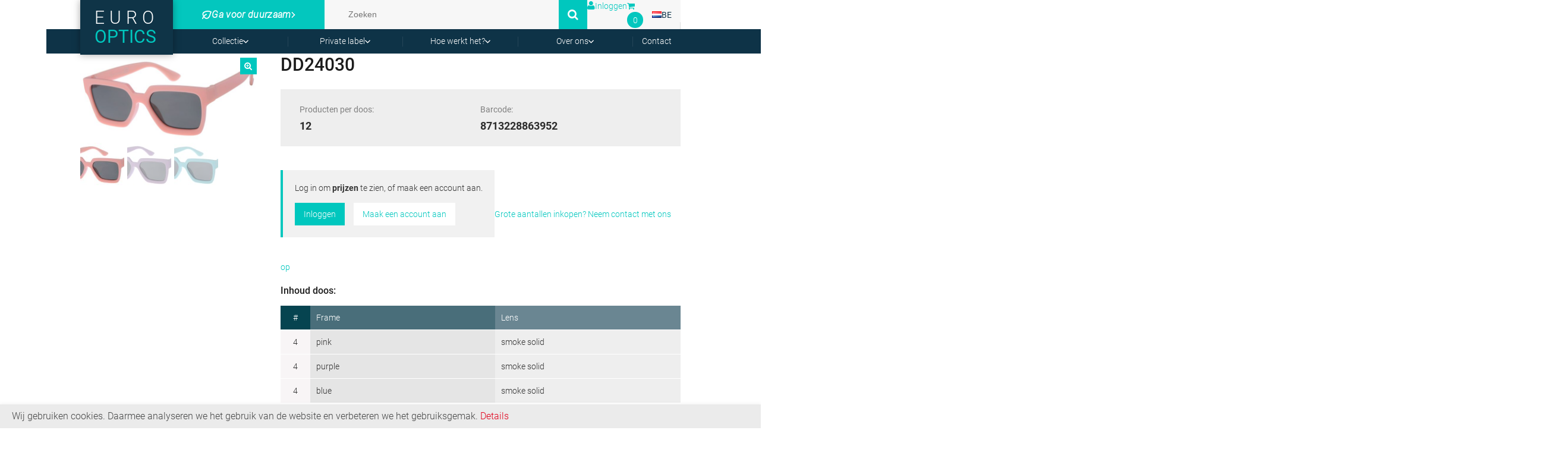

--- FILE ---
content_type: text/html; charset=utf-8
request_url: https://www.google.com/recaptcha/api2/anchor?ar=1&k=6Ld9mu0UAAAAAMVtkhGJ_1h-wjzMdXC89jnXFyQG&co=aHR0cHM6Ly93d3cuZXVyby1vcHRpY3MuYmU6NDQz&hl=en&v=PoyoqOPhxBO7pBk68S4YbpHZ&size=invisible&anchor-ms=20000&execute-ms=30000&cb=7r7lquhmypyf
body_size: 48702
content:
<!DOCTYPE HTML><html dir="ltr" lang="en"><head><meta http-equiv="Content-Type" content="text/html; charset=UTF-8">
<meta http-equiv="X-UA-Compatible" content="IE=edge">
<title>reCAPTCHA</title>
<style type="text/css">
/* cyrillic-ext */
@font-face {
  font-family: 'Roboto';
  font-style: normal;
  font-weight: 400;
  font-stretch: 100%;
  src: url(//fonts.gstatic.com/s/roboto/v48/KFO7CnqEu92Fr1ME7kSn66aGLdTylUAMa3GUBHMdazTgWw.woff2) format('woff2');
  unicode-range: U+0460-052F, U+1C80-1C8A, U+20B4, U+2DE0-2DFF, U+A640-A69F, U+FE2E-FE2F;
}
/* cyrillic */
@font-face {
  font-family: 'Roboto';
  font-style: normal;
  font-weight: 400;
  font-stretch: 100%;
  src: url(//fonts.gstatic.com/s/roboto/v48/KFO7CnqEu92Fr1ME7kSn66aGLdTylUAMa3iUBHMdazTgWw.woff2) format('woff2');
  unicode-range: U+0301, U+0400-045F, U+0490-0491, U+04B0-04B1, U+2116;
}
/* greek-ext */
@font-face {
  font-family: 'Roboto';
  font-style: normal;
  font-weight: 400;
  font-stretch: 100%;
  src: url(//fonts.gstatic.com/s/roboto/v48/KFO7CnqEu92Fr1ME7kSn66aGLdTylUAMa3CUBHMdazTgWw.woff2) format('woff2');
  unicode-range: U+1F00-1FFF;
}
/* greek */
@font-face {
  font-family: 'Roboto';
  font-style: normal;
  font-weight: 400;
  font-stretch: 100%;
  src: url(//fonts.gstatic.com/s/roboto/v48/KFO7CnqEu92Fr1ME7kSn66aGLdTylUAMa3-UBHMdazTgWw.woff2) format('woff2');
  unicode-range: U+0370-0377, U+037A-037F, U+0384-038A, U+038C, U+038E-03A1, U+03A3-03FF;
}
/* math */
@font-face {
  font-family: 'Roboto';
  font-style: normal;
  font-weight: 400;
  font-stretch: 100%;
  src: url(//fonts.gstatic.com/s/roboto/v48/KFO7CnqEu92Fr1ME7kSn66aGLdTylUAMawCUBHMdazTgWw.woff2) format('woff2');
  unicode-range: U+0302-0303, U+0305, U+0307-0308, U+0310, U+0312, U+0315, U+031A, U+0326-0327, U+032C, U+032F-0330, U+0332-0333, U+0338, U+033A, U+0346, U+034D, U+0391-03A1, U+03A3-03A9, U+03B1-03C9, U+03D1, U+03D5-03D6, U+03F0-03F1, U+03F4-03F5, U+2016-2017, U+2034-2038, U+203C, U+2040, U+2043, U+2047, U+2050, U+2057, U+205F, U+2070-2071, U+2074-208E, U+2090-209C, U+20D0-20DC, U+20E1, U+20E5-20EF, U+2100-2112, U+2114-2115, U+2117-2121, U+2123-214F, U+2190, U+2192, U+2194-21AE, U+21B0-21E5, U+21F1-21F2, U+21F4-2211, U+2213-2214, U+2216-22FF, U+2308-230B, U+2310, U+2319, U+231C-2321, U+2336-237A, U+237C, U+2395, U+239B-23B7, U+23D0, U+23DC-23E1, U+2474-2475, U+25AF, U+25B3, U+25B7, U+25BD, U+25C1, U+25CA, U+25CC, U+25FB, U+266D-266F, U+27C0-27FF, U+2900-2AFF, U+2B0E-2B11, U+2B30-2B4C, U+2BFE, U+3030, U+FF5B, U+FF5D, U+1D400-1D7FF, U+1EE00-1EEFF;
}
/* symbols */
@font-face {
  font-family: 'Roboto';
  font-style: normal;
  font-weight: 400;
  font-stretch: 100%;
  src: url(//fonts.gstatic.com/s/roboto/v48/KFO7CnqEu92Fr1ME7kSn66aGLdTylUAMaxKUBHMdazTgWw.woff2) format('woff2');
  unicode-range: U+0001-000C, U+000E-001F, U+007F-009F, U+20DD-20E0, U+20E2-20E4, U+2150-218F, U+2190, U+2192, U+2194-2199, U+21AF, U+21E6-21F0, U+21F3, U+2218-2219, U+2299, U+22C4-22C6, U+2300-243F, U+2440-244A, U+2460-24FF, U+25A0-27BF, U+2800-28FF, U+2921-2922, U+2981, U+29BF, U+29EB, U+2B00-2BFF, U+4DC0-4DFF, U+FFF9-FFFB, U+10140-1018E, U+10190-1019C, U+101A0, U+101D0-101FD, U+102E0-102FB, U+10E60-10E7E, U+1D2C0-1D2D3, U+1D2E0-1D37F, U+1F000-1F0FF, U+1F100-1F1AD, U+1F1E6-1F1FF, U+1F30D-1F30F, U+1F315, U+1F31C, U+1F31E, U+1F320-1F32C, U+1F336, U+1F378, U+1F37D, U+1F382, U+1F393-1F39F, U+1F3A7-1F3A8, U+1F3AC-1F3AF, U+1F3C2, U+1F3C4-1F3C6, U+1F3CA-1F3CE, U+1F3D4-1F3E0, U+1F3ED, U+1F3F1-1F3F3, U+1F3F5-1F3F7, U+1F408, U+1F415, U+1F41F, U+1F426, U+1F43F, U+1F441-1F442, U+1F444, U+1F446-1F449, U+1F44C-1F44E, U+1F453, U+1F46A, U+1F47D, U+1F4A3, U+1F4B0, U+1F4B3, U+1F4B9, U+1F4BB, U+1F4BF, U+1F4C8-1F4CB, U+1F4D6, U+1F4DA, U+1F4DF, U+1F4E3-1F4E6, U+1F4EA-1F4ED, U+1F4F7, U+1F4F9-1F4FB, U+1F4FD-1F4FE, U+1F503, U+1F507-1F50B, U+1F50D, U+1F512-1F513, U+1F53E-1F54A, U+1F54F-1F5FA, U+1F610, U+1F650-1F67F, U+1F687, U+1F68D, U+1F691, U+1F694, U+1F698, U+1F6AD, U+1F6B2, U+1F6B9-1F6BA, U+1F6BC, U+1F6C6-1F6CF, U+1F6D3-1F6D7, U+1F6E0-1F6EA, U+1F6F0-1F6F3, U+1F6F7-1F6FC, U+1F700-1F7FF, U+1F800-1F80B, U+1F810-1F847, U+1F850-1F859, U+1F860-1F887, U+1F890-1F8AD, U+1F8B0-1F8BB, U+1F8C0-1F8C1, U+1F900-1F90B, U+1F93B, U+1F946, U+1F984, U+1F996, U+1F9E9, U+1FA00-1FA6F, U+1FA70-1FA7C, U+1FA80-1FA89, U+1FA8F-1FAC6, U+1FACE-1FADC, U+1FADF-1FAE9, U+1FAF0-1FAF8, U+1FB00-1FBFF;
}
/* vietnamese */
@font-face {
  font-family: 'Roboto';
  font-style: normal;
  font-weight: 400;
  font-stretch: 100%;
  src: url(//fonts.gstatic.com/s/roboto/v48/KFO7CnqEu92Fr1ME7kSn66aGLdTylUAMa3OUBHMdazTgWw.woff2) format('woff2');
  unicode-range: U+0102-0103, U+0110-0111, U+0128-0129, U+0168-0169, U+01A0-01A1, U+01AF-01B0, U+0300-0301, U+0303-0304, U+0308-0309, U+0323, U+0329, U+1EA0-1EF9, U+20AB;
}
/* latin-ext */
@font-face {
  font-family: 'Roboto';
  font-style: normal;
  font-weight: 400;
  font-stretch: 100%;
  src: url(//fonts.gstatic.com/s/roboto/v48/KFO7CnqEu92Fr1ME7kSn66aGLdTylUAMa3KUBHMdazTgWw.woff2) format('woff2');
  unicode-range: U+0100-02BA, U+02BD-02C5, U+02C7-02CC, U+02CE-02D7, U+02DD-02FF, U+0304, U+0308, U+0329, U+1D00-1DBF, U+1E00-1E9F, U+1EF2-1EFF, U+2020, U+20A0-20AB, U+20AD-20C0, U+2113, U+2C60-2C7F, U+A720-A7FF;
}
/* latin */
@font-face {
  font-family: 'Roboto';
  font-style: normal;
  font-weight: 400;
  font-stretch: 100%;
  src: url(//fonts.gstatic.com/s/roboto/v48/KFO7CnqEu92Fr1ME7kSn66aGLdTylUAMa3yUBHMdazQ.woff2) format('woff2');
  unicode-range: U+0000-00FF, U+0131, U+0152-0153, U+02BB-02BC, U+02C6, U+02DA, U+02DC, U+0304, U+0308, U+0329, U+2000-206F, U+20AC, U+2122, U+2191, U+2193, U+2212, U+2215, U+FEFF, U+FFFD;
}
/* cyrillic-ext */
@font-face {
  font-family: 'Roboto';
  font-style: normal;
  font-weight: 500;
  font-stretch: 100%;
  src: url(//fonts.gstatic.com/s/roboto/v48/KFO7CnqEu92Fr1ME7kSn66aGLdTylUAMa3GUBHMdazTgWw.woff2) format('woff2');
  unicode-range: U+0460-052F, U+1C80-1C8A, U+20B4, U+2DE0-2DFF, U+A640-A69F, U+FE2E-FE2F;
}
/* cyrillic */
@font-face {
  font-family: 'Roboto';
  font-style: normal;
  font-weight: 500;
  font-stretch: 100%;
  src: url(//fonts.gstatic.com/s/roboto/v48/KFO7CnqEu92Fr1ME7kSn66aGLdTylUAMa3iUBHMdazTgWw.woff2) format('woff2');
  unicode-range: U+0301, U+0400-045F, U+0490-0491, U+04B0-04B1, U+2116;
}
/* greek-ext */
@font-face {
  font-family: 'Roboto';
  font-style: normal;
  font-weight: 500;
  font-stretch: 100%;
  src: url(//fonts.gstatic.com/s/roboto/v48/KFO7CnqEu92Fr1ME7kSn66aGLdTylUAMa3CUBHMdazTgWw.woff2) format('woff2');
  unicode-range: U+1F00-1FFF;
}
/* greek */
@font-face {
  font-family: 'Roboto';
  font-style: normal;
  font-weight: 500;
  font-stretch: 100%;
  src: url(//fonts.gstatic.com/s/roboto/v48/KFO7CnqEu92Fr1ME7kSn66aGLdTylUAMa3-UBHMdazTgWw.woff2) format('woff2');
  unicode-range: U+0370-0377, U+037A-037F, U+0384-038A, U+038C, U+038E-03A1, U+03A3-03FF;
}
/* math */
@font-face {
  font-family: 'Roboto';
  font-style: normal;
  font-weight: 500;
  font-stretch: 100%;
  src: url(//fonts.gstatic.com/s/roboto/v48/KFO7CnqEu92Fr1ME7kSn66aGLdTylUAMawCUBHMdazTgWw.woff2) format('woff2');
  unicode-range: U+0302-0303, U+0305, U+0307-0308, U+0310, U+0312, U+0315, U+031A, U+0326-0327, U+032C, U+032F-0330, U+0332-0333, U+0338, U+033A, U+0346, U+034D, U+0391-03A1, U+03A3-03A9, U+03B1-03C9, U+03D1, U+03D5-03D6, U+03F0-03F1, U+03F4-03F5, U+2016-2017, U+2034-2038, U+203C, U+2040, U+2043, U+2047, U+2050, U+2057, U+205F, U+2070-2071, U+2074-208E, U+2090-209C, U+20D0-20DC, U+20E1, U+20E5-20EF, U+2100-2112, U+2114-2115, U+2117-2121, U+2123-214F, U+2190, U+2192, U+2194-21AE, U+21B0-21E5, U+21F1-21F2, U+21F4-2211, U+2213-2214, U+2216-22FF, U+2308-230B, U+2310, U+2319, U+231C-2321, U+2336-237A, U+237C, U+2395, U+239B-23B7, U+23D0, U+23DC-23E1, U+2474-2475, U+25AF, U+25B3, U+25B7, U+25BD, U+25C1, U+25CA, U+25CC, U+25FB, U+266D-266F, U+27C0-27FF, U+2900-2AFF, U+2B0E-2B11, U+2B30-2B4C, U+2BFE, U+3030, U+FF5B, U+FF5D, U+1D400-1D7FF, U+1EE00-1EEFF;
}
/* symbols */
@font-face {
  font-family: 'Roboto';
  font-style: normal;
  font-weight: 500;
  font-stretch: 100%;
  src: url(//fonts.gstatic.com/s/roboto/v48/KFO7CnqEu92Fr1ME7kSn66aGLdTylUAMaxKUBHMdazTgWw.woff2) format('woff2');
  unicode-range: U+0001-000C, U+000E-001F, U+007F-009F, U+20DD-20E0, U+20E2-20E4, U+2150-218F, U+2190, U+2192, U+2194-2199, U+21AF, U+21E6-21F0, U+21F3, U+2218-2219, U+2299, U+22C4-22C6, U+2300-243F, U+2440-244A, U+2460-24FF, U+25A0-27BF, U+2800-28FF, U+2921-2922, U+2981, U+29BF, U+29EB, U+2B00-2BFF, U+4DC0-4DFF, U+FFF9-FFFB, U+10140-1018E, U+10190-1019C, U+101A0, U+101D0-101FD, U+102E0-102FB, U+10E60-10E7E, U+1D2C0-1D2D3, U+1D2E0-1D37F, U+1F000-1F0FF, U+1F100-1F1AD, U+1F1E6-1F1FF, U+1F30D-1F30F, U+1F315, U+1F31C, U+1F31E, U+1F320-1F32C, U+1F336, U+1F378, U+1F37D, U+1F382, U+1F393-1F39F, U+1F3A7-1F3A8, U+1F3AC-1F3AF, U+1F3C2, U+1F3C4-1F3C6, U+1F3CA-1F3CE, U+1F3D4-1F3E0, U+1F3ED, U+1F3F1-1F3F3, U+1F3F5-1F3F7, U+1F408, U+1F415, U+1F41F, U+1F426, U+1F43F, U+1F441-1F442, U+1F444, U+1F446-1F449, U+1F44C-1F44E, U+1F453, U+1F46A, U+1F47D, U+1F4A3, U+1F4B0, U+1F4B3, U+1F4B9, U+1F4BB, U+1F4BF, U+1F4C8-1F4CB, U+1F4D6, U+1F4DA, U+1F4DF, U+1F4E3-1F4E6, U+1F4EA-1F4ED, U+1F4F7, U+1F4F9-1F4FB, U+1F4FD-1F4FE, U+1F503, U+1F507-1F50B, U+1F50D, U+1F512-1F513, U+1F53E-1F54A, U+1F54F-1F5FA, U+1F610, U+1F650-1F67F, U+1F687, U+1F68D, U+1F691, U+1F694, U+1F698, U+1F6AD, U+1F6B2, U+1F6B9-1F6BA, U+1F6BC, U+1F6C6-1F6CF, U+1F6D3-1F6D7, U+1F6E0-1F6EA, U+1F6F0-1F6F3, U+1F6F7-1F6FC, U+1F700-1F7FF, U+1F800-1F80B, U+1F810-1F847, U+1F850-1F859, U+1F860-1F887, U+1F890-1F8AD, U+1F8B0-1F8BB, U+1F8C0-1F8C1, U+1F900-1F90B, U+1F93B, U+1F946, U+1F984, U+1F996, U+1F9E9, U+1FA00-1FA6F, U+1FA70-1FA7C, U+1FA80-1FA89, U+1FA8F-1FAC6, U+1FACE-1FADC, U+1FADF-1FAE9, U+1FAF0-1FAF8, U+1FB00-1FBFF;
}
/* vietnamese */
@font-face {
  font-family: 'Roboto';
  font-style: normal;
  font-weight: 500;
  font-stretch: 100%;
  src: url(//fonts.gstatic.com/s/roboto/v48/KFO7CnqEu92Fr1ME7kSn66aGLdTylUAMa3OUBHMdazTgWw.woff2) format('woff2');
  unicode-range: U+0102-0103, U+0110-0111, U+0128-0129, U+0168-0169, U+01A0-01A1, U+01AF-01B0, U+0300-0301, U+0303-0304, U+0308-0309, U+0323, U+0329, U+1EA0-1EF9, U+20AB;
}
/* latin-ext */
@font-face {
  font-family: 'Roboto';
  font-style: normal;
  font-weight: 500;
  font-stretch: 100%;
  src: url(//fonts.gstatic.com/s/roboto/v48/KFO7CnqEu92Fr1ME7kSn66aGLdTylUAMa3KUBHMdazTgWw.woff2) format('woff2');
  unicode-range: U+0100-02BA, U+02BD-02C5, U+02C7-02CC, U+02CE-02D7, U+02DD-02FF, U+0304, U+0308, U+0329, U+1D00-1DBF, U+1E00-1E9F, U+1EF2-1EFF, U+2020, U+20A0-20AB, U+20AD-20C0, U+2113, U+2C60-2C7F, U+A720-A7FF;
}
/* latin */
@font-face {
  font-family: 'Roboto';
  font-style: normal;
  font-weight: 500;
  font-stretch: 100%;
  src: url(//fonts.gstatic.com/s/roboto/v48/KFO7CnqEu92Fr1ME7kSn66aGLdTylUAMa3yUBHMdazQ.woff2) format('woff2');
  unicode-range: U+0000-00FF, U+0131, U+0152-0153, U+02BB-02BC, U+02C6, U+02DA, U+02DC, U+0304, U+0308, U+0329, U+2000-206F, U+20AC, U+2122, U+2191, U+2193, U+2212, U+2215, U+FEFF, U+FFFD;
}
/* cyrillic-ext */
@font-face {
  font-family: 'Roboto';
  font-style: normal;
  font-weight: 900;
  font-stretch: 100%;
  src: url(//fonts.gstatic.com/s/roboto/v48/KFO7CnqEu92Fr1ME7kSn66aGLdTylUAMa3GUBHMdazTgWw.woff2) format('woff2');
  unicode-range: U+0460-052F, U+1C80-1C8A, U+20B4, U+2DE0-2DFF, U+A640-A69F, U+FE2E-FE2F;
}
/* cyrillic */
@font-face {
  font-family: 'Roboto';
  font-style: normal;
  font-weight: 900;
  font-stretch: 100%;
  src: url(//fonts.gstatic.com/s/roboto/v48/KFO7CnqEu92Fr1ME7kSn66aGLdTylUAMa3iUBHMdazTgWw.woff2) format('woff2');
  unicode-range: U+0301, U+0400-045F, U+0490-0491, U+04B0-04B1, U+2116;
}
/* greek-ext */
@font-face {
  font-family: 'Roboto';
  font-style: normal;
  font-weight: 900;
  font-stretch: 100%;
  src: url(//fonts.gstatic.com/s/roboto/v48/KFO7CnqEu92Fr1ME7kSn66aGLdTylUAMa3CUBHMdazTgWw.woff2) format('woff2');
  unicode-range: U+1F00-1FFF;
}
/* greek */
@font-face {
  font-family: 'Roboto';
  font-style: normal;
  font-weight: 900;
  font-stretch: 100%;
  src: url(//fonts.gstatic.com/s/roboto/v48/KFO7CnqEu92Fr1ME7kSn66aGLdTylUAMa3-UBHMdazTgWw.woff2) format('woff2');
  unicode-range: U+0370-0377, U+037A-037F, U+0384-038A, U+038C, U+038E-03A1, U+03A3-03FF;
}
/* math */
@font-face {
  font-family: 'Roboto';
  font-style: normal;
  font-weight: 900;
  font-stretch: 100%;
  src: url(//fonts.gstatic.com/s/roboto/v48/KFO7CnqEu92Fr1ME7kSn66aGLdTylUAMawCUBHMdazTgWw.woff2) format('woff2');
  unicode-range: U+0302-0303, U+0305, U+0307-0308, U+0310, U+0312, U+0315, U+031A, U+0326-0327, U+032C, U+032F-0330, U+0332-0333, U+0338, U+033A, U+0346, U+034D, U+0391-03A1, U+03A3-03A9, U+03B1-03C9, U+03D1, U+03D5-03D6, U+03F0-03F1, U+03F4-03F5, U+2016-2017, U+2034-2038, U+203C, U+2040, U+2043, U+2047, U+2050, U+2057, U+205F, U+2070-2071, U+2074-208E, U+2090-209C, U+20D0-20DC, U+20E1, U+20E5-20EF, U+2100-2112, U+2114-2115, U+2117-2121, U+2123-214F, U+2190, U+2192, U+2194-21AE, U+21B0-21E5, U+21F1-21F2, U+21F4-2211, U+2213-2214, U+2216-22FF, U+2308-230B, U+2310, U+2319, U+231C-2321, U+2336-237A, U+237C, U+2395, U+239B-23B7, U+23D0, U+23DC-23E1, U+2474-2475, U+25AF, U+25B3, U+25B7, U+25BD, U+25C1, U+25CA, U+25CC, U+25FB, U+266D-266F, U+27C0-27FF, U+2900-2AFF, U+2B0E-2B11, U+2B30-2B4C, U+2BFE, U+3030, U+FF5B, U+FF5D, U+1D400-1D7FF, U+1EE00-1EEFF;
}
/* symbols */
@font-face {
  font-family: 'Roboto';
  font-style: normal;
  font-weight: 900;
  font-stretch: 100%;
  src: url(//fonts.gstatic.com/s/roboto/v48/KFO7CnqEu92Fr1ME7kSn66aGLdTylUAMaxKUBHMdazTgWw.woff2) format('woff2');
  unicode-range: U+0001-000C, U+000E-001F, U+007F-009F, U+20DD-20E0, U+20E2-20E4, U+2150-218F, U+2190, U+2192, U+2194-2199, U+21AF, U+21E6-21F0, U+21F3, U+2218-2219, U+2299, U+22C4-22C6, U+2300-243F, U+2440-244A, U+2460-24FF, U+25A0-27BF, U+2800-28FF, U+2921-2922, U+2981, U+29BF, U+29EB, U+2B00-2BFF, U+4DC0-4DFF, U+FFF9-FFFB, U+10140-1018E, U+10190-1019C, U+101A0, U+101D0-101FD, U+102E0-102FB, U+10E60-10E7E, U+1D2C0-1D2D3, U+1D2E0-1D37F, U+1F000-1F0FF, U+1F100-1F1AD, U+1F1E6-1F1FF, U+1F30D-1F30F, U+1F315, U+1F31C, U+1F31E, U+1F320-1F32C, U+1F336, U+1F378, U+1F37D, U+1F382, U+1F393-1F39F, U+1F3A7-1F3A8, U+1F3AC-1F3AF, U+1F3C2, U+1F3C4-1F3C6, U+1F3CA-1F3CE, U+1F3D4-1F3E0, U+1F3ED, U+1F3F1-1F3F3, U+1F3F5-1F3F7, U+1F408, U+1F415, U+1F41F, U+1F426, U+1F43F, U+1F441-1F442, U+1F444, U+1F446-1F449, U+1F44C-1F44E, U+1F453, U+1F46A, U+1F47D, U+1F4A3, U+1F4B0, U+1F4B3, U+1F4B9, U+1F4BB, U+1F4BF, U+1F4C8-1F4CB, U+1F4D6, U+1F4DA, U+1F4DF, U+1F4E3-1F4E6, U+1F4EA-1F4ED, U+1F4F7, U+1F4F9-1F4FB, U+1F4FD-1F4FE, U+1F503, U+1F507-1F50B, U+1F50D, U+1F512-1F513, U+1F53E-1F54A, U+1F54F-1F5FA, U+1F610, U+1F650-1F67F, U+1F687, U+1F68D, U+1F691, U+1F694, U+1F698, U+1F6AD, U+1F6B2, U+1F6B9-1F6BA, U+1F6BC, U+1F6C6-1F6CF, U+1F6D3-1F6D7, U+1F6E0-1F6EA, U+1F6F0-1F6F3, U+1F6F7-1F6FC, U+1F700-1F7FF, U+1F800-1F80B, U+1F810-1F847, U+1F850-1F859, U+1F860-1F887, U+1F890-1F8AD, U+1F8B0-1F8BB, U+1F8C0-1F8C1, U+1F900-1F90B, U+1F93B, U+1F946, U+1F984, U+1F996, U+1F9E9, U+1FA00-1FA6F, U+1FA70-1FA7C, U+1FA80-1FA89, U+1FA8F-1FAC6, U+1FACE-1FADC, U+1FADF-1FAE9, U+1FAF0-1FAF8, U+1FB00-1FBFF;
}
/* vietnamese */
@font-face {
  font-family: 'Roboto';
  font-style: normal;
  font-weight: 900;
  font-stretch: 100%;
  src: url(//fonts.gstatic.com/s/roboto/v48/KFO7CnqEu92Fr1ME7kSn66aGLdTylUAMa3OUBHMdazTgWw.woff2) format('woff2');
  unicode-range: U+0102-0103, U+0110-0111, U+0128-0129, U+0168-0169, U+01A0-01A1, U+01AF-01B0, U+0300-0301, U+0303-0304, U+0308-0309, U+0323, U+0329, U+1EA0-1EF9, U+20AB;
}
/* latin-ext */
@font-face {
  font-family: 'Roboto';
  font-style: normal;
  font-weight: 900;
  font-stretch: 100%;
  src: url(//fonts.gstatic.com/s/roboto/v48/KFO7CnqEu92Fr1ME7kSn66aGLdTylUAMa3KUBHMdazTgWw.woff2) format('woff2');
  unicode-range: U+0100-02BA, U+02BD-02C5, U+02C7-02CC, U+02CE-02D7, U+02DD-02FF, U+0304, U+0308, U+0329, U+1D00-1DBF, U+1E00-1E9F, U+1EF2-1EFF, U+2020, U+20A0-20AB, U+20AD-20C0, U+2113, U+2C60-2C7F, U+A720-A7FF;
}
/* latin */
@font-face {
  font-family: 'Roboto';
  font-style: normal;
  font-weight: 900;
  font-stretch: 100%;
  src: url(//fonts.gstatic.com/s/roboto/v48/KFO7CnqEu92Fr1ME7kSn66aGLdTylUAMa3yUBHMdazQ.woff2) format('woff2');
  unicode-range: U+0000-00FF, U+0131, U+0152-0153, U+02BB-02BC, U+02C6, U+02DA, U+02DC, U+0304, U+0308, U+0329, U+2000-206F, U+20AC, U+2122, U+2191, U+2193, U+2212, U+2215, U+FEFF, U+FFFD;
}

</style>
<link rel="stylesheet" type="text/css" href="https://www.gstatic.com/recaptcha/releases/PoyoqOPhxBO7pBk68S4YbpHZ/styles__ltr.css">
<script nonce="9kZgLEZw5itRcpMVRVGmiA" type="text/javascript">window['__recaptcha_api'] = 'https://www.google.com/recaptcha/api2/';</script>
<script type="text/javascript" src="https://www.gstatic.com/recaptcha/releases/PoyoqOPhxBO7pBk68S4YbpHZ/recaptcha__en.js" nonce="9kZgLEZw5itRcpMVRVGmiA">
      
    </script></head>
<body><div id="rc-anchor-alert" class="rc-anchor-alert"></div>
<input type="hidden" id="recaptcha-token" value="[base64]">
<script type="text/javascript" nonce="9kZgLEZw5itRcpMVRVGmiA">
      recaptcha.anchor.Main.init("[\x22ainput\x22,[\x22bgdata\x22,\x22\x22,\[base64]/[base64]/MjU1Ong/[base64]/[base64]/[base64]/[base64]/[base64]/[base64]/[base64]/[base64]/[base64]/[base64]/[base64]/[base64]/[base64]/[base64]/[base64]\\u003d\x22,\[base64]\x22,\x22w57Du8K2I8KFw5xcw4UUDcKxwqRkwoXDqxR+JgZlwrgDw4fDtsKywq3CrWNTwoFpw4rDnkvDvsOJwqQ0UsOBLjjClmErWG/DrsObIMKxw4FEZnbChTguSMOLw5bCosKbw7vCm8Kjwr3CoMOTAgzCssK9Y8KiwqbCuhhfAcO4w4TCg8KrwobCrFvCh8OVEjZeRcO8C8KqahpycMOEHh/Cg8KVHBQTw6orYkVywqvCmcOGw6fDhsOcTzxRwqIFwpIXw4TDkwwFwoAOwoTCpMOLSsKPw7jClFbCp8KBIRMzUMKXw5/CvnoGaSzDoGHDvRxcwonDlMKmTgzDshUKEsO6wpnDiFHDk8Otwpldwq9lOFogHn5Ow5rCjcKJwqxPOljDvxHDn8OUw7LDnxPDjMOoLR/DtcKpNcK+ccKpwqzChQrCocKZw6LCoRjDi8Ocw5fDqMOXw7xdw6snbsOzVCXCvsKxwoDCgWrCrsOZw6vDhicCMMOFw4jDjQfCjW7ClMK8L1nDuRTCm8OXXn3Cq0ouUcKjwrDDmwQ7WBPCo8Kww4AIXmwYwprDmyfDplx/MEt2w4HCixcjTkRDLwTChV5Dw4zDmULCgTzDusKuwpjDjk8WwrJAUsOhw5DDs8KKwo3DhEs4w51Aw5/[base64]/[base64]/[base64]/woluw4FJFmPCpkM3wp/Dkw96JxhWw6/DucKLwqoQJ3jDnsO0wpEvXjNfw48Zw4ssJcKXVCnCqcOhwrPCozEXWcOnwoUewqIlYcKfO8OUwp9dEyQKBMKUwoPCnhLCrjQkwoMJw5jCjcKnw7ZdW1LCpEVaw7Qowo/DrMKeYk4ZwqLCmnApPi0hw7XDo8K6TsOiw4bDk8Oaw7fDvcKVwp4+wrNjGClCYcOuwo7Drg0Ww6/Dj8Kqb8OCw4vDoMOTwrrDmsOAwovDn8K1wonCpD7DqUDCtsK/wqp/X8OewrtwEHzCgg9cDiXDjMO3ZMKKZsOiw5TDsh5XU8KgKk3DucKLdsO9w7ZvwqYswp1PCMKxwrBPW8OseA5jw6x+w7rDuxrDq2c3H2jCoVzCoAV7w54nwpHCl1Q/w5vDvsKNwr4NB0TDkG3DnsODNyDDi8OqwpwlB8O2wq7DqAYRw5g+wp3CqcOow74Ow7h7JHTCsRpkw6V0wp/DvMOgLnvCrlYdFmnCh8OpwpRxw7PCginDssORw5/[base64]/[base64]/woItwrwMfsOkwo7DtyUWwqZgSy5NwrxpwoATCMKXfcKdw6bCscOpwq5jw7zDnsKvwq3DvMO+ES/DvAjCpQkxdG5MD0nCp8OTfcKeeMKPPcOiNcOfNsOZA8OIw73DkikuTsKyTG0qw6nCsSHCoMOPwrfChBvDrT03w6IUwqjCgmsvwrLCmMKVwpvDg2/Du3TDnwHCtGQyw4rCtks7NMKrdBPDhMOGE8Ksw4nCpwwQRcKCMGjCtUTCljUAw6NFw47Cix3DuH7Dv3DCgGRCYMOBAMK+C8OncFfDicOawpdNw7TDgsO1wqnCkMOIw4nCjMOTwr7DlsOhw6Y4S2hZY1/ChsKePkt4wqc+w4gRwrHCtDnCncOLO1PCoSjCg3vCrUJMQBDDuy58Zzc3wrsrw5YtQxXDjcOSw7bDrsOYGDliw653HsKWw7Y4wrV0ScKow7DClDIRw6d1woLDlwRUw7xIwp3DoRTDkW3CjcO/w43CtsKuHcOKwoLDqHQJwpcwwq92wrt1S8OjwoJQN0ZaGSfDpEPCj8O3w5fCqCXDmsKwNiTDkMK/w7bCtcOlw7fClsKiwoQzwqgVwrBkQTB+w44dwqIiwprDpDHCpHVkMQtawr7Drh9Yw4TDmcKuw7zDlQ0YNcKRw7Yiw4bCisOLTcOxHyPClzHCmm/Csz40woBIwpbDs35uQsOza8KPaMKBw6h7OGRFHwHDtcOzbUEqwqXCvAvCpBPCmcO9acOVw54VwoV/wrMtw73CsQPChVpRWzxvQj/ChEvDtVvDrGRzJcOHw7Vpw53DiwHCjcKtwrXCsMOpSE3Dv8Kzwq12wrvCicKawrEJK8KWX8OtwqbCuMOxwpU/w5s0DsKOwonCp8O3KcKdw54THsKHwpV0GgDDhBrDksOjSMOaQ8OWwrzDtB9ZUsOvc8OKwqJhw4Zew6tLwoNtH8ObYE7CuER9w6gBBF1eV1/CrcKAwqNNW8Kew63CvsOUw5FbWhtZH8OKw5duw6J1IF0EbwTCu8K3GXnCscOrwoc1BGfCk8KQwpfDuzDDogvDs8ObdEvDlRMQK0jDr8OwwrbCisKubsOqLll+wpcNw43CrcOQw43DkSNCe1JCIwJLw6VnwrY/w4hRHsORw5ZswoIqwqbCtMO2MMK7OBVPQA7DkMOUw683HsKQwoQAWsKswrFnW8OHLMOlcsKqXcKWwqnDkijDlcKTWldrYMOIw7JZwqDCtG0uQcKWwokHOhPDnj8HJzw2HS3Di8Kew5LCl1rCnsK/wp4sw5VewrAwG8OQwrMBw7oZw6fDi0JzDcKQw40kw7kjw6fCrG4+GXnCqcKjbQZIw6HDtcO2w5jCp0vDpsODLzsIY280wq1/wq/[base64]/DucKawqZyw6skIsKGXMKYFQRhwqhqw6dvw6wrw65Dw4MVwqrDs8KQMcOuR8KcwqJuXMKve8K6wrFjwofDjMOWw4TDgUXDt8KFTQQcbMKWw47DmsODGcKLwrbCtz0ww6QAw4FjwqrDmDTDo8OmacOOWsKGb8OhBcOaRMK8w5bDsWrDgMKZwp/Co1XCqhTCrjnCtFbDicOCwrkqH8ORPsKEE8KSw4xmw4QZwpoVw6NUw5gDwow7J35eLcKAwq0bw7jCo1ISRyVew5/[base64]/[base64]/w5LCj8OMfMOpwpYzw6QcX8Kfw6UCZTZdOMKaA8K/w4LDicOzBMO3Rm/DkkdjNnIRekp4w6jCtMOiPMORI8Oew7nCtBTDm0rDjSJ9wqkyw5vDtTteGgNxDcO8UBQ9w4/DiHnDrMKew51aw47CtcKJw57DkMKww589w5rDt25sw5fCmsK/[base64]/NMKhw4tZcBQzWsK/ZcKJNsKdw545ZRMYcCE4wqnCmcOgBUgaLxrDtMKSw5gaw4zDuDRMw6QAWBAaZ8Kswrk6aMKLOkUXwpzDu8KRwo4Twpobw6M/HMKow77CtMObMcOcT09nw7LCrcOTw4HDnkbCmxnCn8KNEsOzJl5Zw5TCvcKxw5UmEHMrwpLDhFDDt8O8ScOxwrlVahzDjiXChmNUwqJ6AhA/w6dsw7rDmsKHRkLCi3bCm8OfaiHCigzDo8OBwpckwq3DjcO6dnrDt1JqOCDDuMK6wr/DvcOywrVlesOcdMKNwrluKjYSX8KUwpocw7MMGzUZXSwVVsOQw6gzXiEMaHbChsK2GMO8w5bDnF/DocOidSrCvE3CvXJhLcONw4sTwqnCg8KIwqAqw5AKw4ttMD0vcH4oMArCu8O8TcOMegslUsOfwqdiacOLwqtaU8KPBx5owoptC8OCwo/Cr8O/[base64]/Dt8OWMQ3DusKMw7RCcS3CnQZ3wrxZwoNmHcKTwoDChh1IXMKDw6dvwqLCggPCisKHEcK3PcKLMF3DkkDCqsO6wrbDjwwmLsKPw4nCrMO4CFXDt8OrwogzwpnDl8O9DsOmw6HCnsOpwpHCpsOQw7jCl8OVTcKWw5/[base64]/CuihQw6HCuMOkwoocw4kZJsOBwpUFUWxIUMO9XRLDtkbCpsOpwoc9woRrwrLCinvCvRRafXMdLsOPw7LCgcOKwokYQUsmw740CSTDj1cfVX1Aw5FFw4kmFcOyAcKXI0jCncK7d8OhGMKvbWrDvA53KyhVwqRkwq0uEUIhOVY5w6XCscO0GMO2w4/CisO7LMKqwrnChy0pQMKOwoJSwqV8YFvDh1zCqsOHwqHDkcKsw63DpnVQwpvDpmEnw44HcF0wcMKnfcKlOsOJwrnDucKywqPCgMOWJGo1wqhBGsOswqnCjnw6acOkXMO9XMOIwrXCicOpw7vDnEgccsKZOcKLXUMnwofCvsOAAMO7YMKtSTYEw5TCtHMZCFJswq/CuwnCu8K3w7TDvmHDpcKSJj/[base64]/DmcKJwpRRw6DDq37CjjrChMKKw5xrAE0Xdx/CplXCgkfChcKmwoDDn8OlUMOgP8K2wqRUI8KrwpEYw6lrw4IdwqFeIMKlw6DCoT/CmMKcaGgeFcKtwqvDtGl5wp9gD8KvMMO0YxDChHkIAGLCsHBPw5Mad8KeHsKOw6rDmSLCh3zDlMKTasOTwozDpGfCjnDCrEvCuxp3O8K6wo/CgC8ZwpEbw6TCi3NbGDISMARFwqzCpCfDo8O7WxbCn8OiYxdgwpIHwrR6wp1xw67DnHQIwqHCmSXCp8K8P03Chn0Iwq7ChGsSYmPDvzAIN8KXcVjDgiIwwpDCq8O3woA/[base64]/CugERfcOgFcKEwrDCqwUJwo/DiR7DrT3CrD7Dvw/ClR7DucK/[base64]/w7/CjVrCnsKFd8OmwoHCsMOyw4nDsWvDncOewrAaJcOHVwMUHcOMPXjDm1EgS8OuNMKtw69TPMO0w5rCgRkyEAMLw413wqHDt8OIw5XCh8OkRSViE8KWw5EIwoDCknw/fMKEwrjCq8OWNwp3SsOJw6xew5nCsMKQHkHCqUrCg8K/w6spwqzDj8KYbcKEPwDDkMOwKUzDk8O1wrPCosKRwp5Bw5XCkMKqccK1RsKjQGXDn8O6dsKrwp4iZl9ww7rDjsKFETgbQsOCw7hMw4fCksOZKcKkw5gDw5oYQUBnw5dbw5BxNBpsw7kAwrHCmcKOwqPCscODARvDvH/CpcKRw4ocwqkIwqEfwplEw6xpwo7CrsO7TcKLMMOPTkR6woTDvMK8wqXClMOtwrohw6HChcOXZQMEDMKuOcO9FXcTwq/[base64]/Cs8K0esKjwrFxw7XCtMKWdDHCjFNDYsKewqDCoDPCuWFAWkHDssKWa3/CombCocO0EiUWEn/Dpz7ChMKPWzzDr1bDs8O4W8KGw5Y6wrLCmMOhw4txwqvDpxNrw73CpxLDukfDocOEw4ksSgbCj8Kbw5XCrR3DjcKhK8OXw4o0GMOeRHTCnsK7w4/DgXzDulR9wphhCCgBa04HwqAawovCq3x1HsKlw7pCbsKaw43DkcO3woLDnyliwoZzw4Ygw7FcShnDvwU6I8KgwrDDlRLDvANHVRfCqMO3EsOZw5bDpGnCslVVw4Efwo/DjDTCsiHChcOcNsOUwpAoLGbCv8OqMcKlbcKLecO2V8OvD8KRw4jCh3pOw6J9f3MlwqJNwrI9LX0GH8KMMcOKw5/Dg8KuDg3CtxBrZD7CjDTCvkjCvsKoScK7dHvDti5EacKbwpvDo8KXw5FrUmUnw4gaaTjDmnNPw4AEw4AlwqrDr3DDjsOXw57Dk03DvShdwpjDscOiWcOLF2TDmMKOw6c/[base64]/[base64]/[base64]/CpVRHwpgTwqHCq0fCvwDDpQPDrcK2KsOiw45TXsOROXDDlMKYw4fCtlAlPcOSwqbDh2nCt3tlZMKRVi3CncK1cgbDsCnDlsKaTMOGw659DivClDTCogcbw7TDkh/[base64]/DtsOGMcKywpDCqEt8TjPCi8Ouw7Vaw68UwqwEwonCmjc9QDp/[base64]/[base64]/Cm8Orw5XDl8KrL8O7wp4ZC2UyIGTDjMOBO8OkwqFrw6Yow47DsMK0w6s/worDicOGVsOpw7hBw4U5UcOQUAbCuVPDhH1Vw4TCisK5OgnCoH0zKkfCtcKWVMOVwq9Hw6HDnMKuAQBJfsOeIE8xUMOYcSHDmSJtwpzCtXEwwoDDiSTCsCZGwr0Awq/DsMO/woPCiQUBdsOAR8OLRy1RZn/[base64]/[base64]/DkcOow6PDqT3DkEI2w4NewqjDo8OoLcK/YsKKfcO7woUDw7lVwrxhwqAdw4LDnU3DnMKnwqnDisO5w5nDkcKuw5hCPAjDi1xow5gsHMO0wpU+fMOVYRFWwpxRwrJCwqfCh13DrwzDmHTCq29ef151ccKWdwnDmcOLwohnMsO/[base64]/CucOiXRzCtEo9IGlzw6R7w4TCnMOpZjVTw4A4WVkkfmA0ESLDkMO6wr/DrknDqktPODxGwq3DpVLDjgbDhsKTV1nCtsKLRwDCvcKkFm42UAcrIXhmEnDDkwsJwq9twqcnKsOCZsOCwoHDjyARK8OKbzjCqcKewoLDhcOtw4jDrsKqw4vDrVzDm8KfGsKlw7liw6nCiUPDvH/Dmw0Yw4lsXsOzTFPDncKzw4R6RMK5Nn/CpCkyw7fDq8OMY8KqwodiLsK0wqBTUsOrw4MFO8KsE8OnXCZNw4jDjDPDssOoDMKBwrPChMOUwoNuw4/Cl2DCmMOyw6DClkPDssKgwoA0w6TDthoEw6klPifDpMOcwqjDvA9WYMO1WcOzEQQqKQbDp8Kjw47CucOiwqx5wofDtMOUbgRrw7/CjU7CksOewqcmCMKDwr/[base64]/w4hcw4HCgcOGwqZlw4TChcKCwrPDrcKHA8OJw4BRU3diSsKjUkPDsD/[base64]/Dq8Okw6lpTcKJFsOTw6DCtUNbCsKLw5MaP8OVw6FswrN9AWJrwrjCkMOWwpwrdcO4w4PCkTBfVMKxw60KG8OvwrRFX8OuwpLCo2rChsOoR8OXMwLDphESw67CgH7DqEIOw7xiVC1JbgJ8w7NkQCdUw4DDjVBSEsO+b8K0Fg1/[base64]/[base64]/CimXDoB/CqSHCicO6w6rDn8KRWsOcB8OuwqBEw4MbC1oXY8KVGcOiw4gVR3s/[base64]/ChFhcw7fDlSZSw6fDkxgGRgcRInvCgsKXKhkqVcK0WlcIwrF8ch8BWA5kAXtlw5rDiMO9w5nDm37Dj1kwwpoYwovCvQDCg8KYw6IKDnMZJ8OPwpjDhER3woDCrsK4QgzDncODLsOVwqEywoPCv28+dGgNflPDjUpbAsOPw5M0w6l2wrJVwqvCqMO1w5VYWBc+DsK/[base64]/CmcKRNnQZCmHCssKWdFHDs1gXwoNOwrF6MXDCpcObw5BMRGVrLcO6w7wcF8Kjw6RGC2pdIRHDmVQ6RMK2wolfwobDvH/CosO/w4JFdsK1PEtZIw0kwp/DscKMQ8Kaw5LCmQpOS2/[base64]/DjDc2IxBGHsKmw5IOwpQxcVc9GcKRwocgQcKmwoloQMOhw4Y0w7bClyfCiAVVHsKHwoLCpMKOw7PDmcOnwqTDjsODw5/[base64]/DlntkZl3DiiYLwqvDosOTGi3CrcORFsKWHMOaw6nDoQFKw6vCvRcTTnXDocOKKnlXV0x/w5JUw7VMJsKwbMKQVS0nCyrDu8OVYD1zw5IEw7M1T8OXVGVvwqfDkzsTw5bCgSEHwoHCgMK+Nz1icTQEehBGwrLDlMO5wqlfwp7DvGDDusKIIsKxKVXDq8Kge8K9wpnCm0LCisOVVsKwS17CohnDgMKsdzXCoAfCoMK1a8KsAW0DWENhIH/CrcKnw7UuwrVnMQ9iw5rCoMKUw4/Dj8Kdw53CiXIGJsOODBjDkBNPw5rCn8OHacOcwrnDo1DDgMKwwrZePcK4wqnCq8OFfSIOQcKJw7rChFUtT2dCw7DDosKewpwWUj/Cn8KAw7rDusKUwoTCijw4w5U9w5XDlhPDrsOVZFpjH0ULw41FecKXw7V6bXLDsMOOwrrDkFYFQcKiO8Kiw6glw6I2VsK6P3vDrD05fsOIw6t+wpIkZWdqwrdCbxfCjjjDn8K4w5scT8KXaB/CuMOOwpbCtljCh8Ogw7/[base64]/CvsOaw7Ujw7YjUXVWw4A+V0kiM8ODw7ECw4UTw4dIwoHDhMK3w5PDtj7DnDPDucOMQBlsBF7CvMOVwrHCs07DuA9jezXDl8OIfcOww6BMR8KHw5PDgMKVNsK5XMO2wr4Qw65pw5VmwoXCkWXCiXAUYsKDw7N/w6oxBApBw4YAw7bDusKGw4PDkUQ0OcK8wprClVFHwrzDhcObbcOPQlvCrwXDggXCi8OWYF3DosKvfsKEw4gYYAhtQjfDjcO9Wi7DpE0aCBVaeFrCp2TCoMKKIsODe8Kvb0DCoT7CtDHCsXcawp1wZcOMHMKIwpDCrkNJeS3Cn8K/PnVbw7Brwr8ow6gOUy01woICME7CnivChmtuwrXClcKkwp1Bw7TDjMO7Y3U1YsKAd8O9woNdTsOnw6plNmN+w4LCgSocaMOdWsOoY8OMw5wUYcOzwo3CvwM/MyUiYMOqOsOKw7ciM2nDjkMmEMOcwrvDrnfDlTo7wq/DlQDDlsK3w4/DhVQRRHxbOMOzwo03L8KkwoLDtsKMwpnDtQEMw551VHZoGsOBw7/[base64]/Dp8OdE8KLwqTDkmLDs8KdaMOoNRVoMSYRFMOewpjCkk3Ct8OBF8Oww5vCmwHDjMOLwrA0wpcww6IMO8KTdw/[base64]/[base64]/[base64]/[base64]/w7R4ScKvGcK0w6jDlsKVwoLCi8O9w6x4bsKIwq4fNwBwwpTCtsO3NA8HWl11woEZwokxZMK2cMOjw5lEI8KDw7Eww7h5w5XCv0UEw5xqw6tIJlJIw7HCtVZTF8O3wqd+wpkww6tYQcOhw7rDosO0w5ASccOBPW3Dq3TDpcObwr/[base64]/CisK8wqnDpzQ5L8OZwpZCwro8w6dlw6sUwpxZwqheIkFBNMKAWcKcw4VQSsKGwrjDksOBw67Dq8KgPMK+PxHDqcK3dRJzI8OQfTzDnMKHY8OkHh92KcOJAVs9wrrDpht4VMKjwqB2w7LCgcKXwrXCscK+w43CjR/CgwfDhsKcDRM0SgUjwpfCnG7DlEbCjirCiMKfwokcw4ALwpVeQEJVazjCnEEzwosuw4dRw7/DtSrDgX/CqMO2T012w5TDksO+w4vCuF/Cq8KYXMOrw6dmwr5fRD5NI8KGw6jDvsKuwo/[base64]/[base64]/ADUqwqw2PcKKcXUVwpwMMRYtwoAKwrQQDMKTL8OLw4VbZHTDtx7CnSoXw7jDg8Kuwp9UUcKXw5HCriDCrzTCjFJGFcKTw5XCizXCn8OzC8KJPsKDw7EZw6JtEntDFH/DrsOxMDTDm8OuwqjCisOqJmUkUcKhw5sGwpLCtG54fhtvwp0pw4EqEWF0VMKiw7t2XnLDkV3CoQBGwobDuMOMwrwkw5zClR0Vw6XCrMK4bMO3LX1/cEgyw4rDmT7DsFF5eT7Ds8K8ScK6wrwCw61cIcKywqvDkRrDkRklw4Z0WMOjZMKew7rDkXp0wq9baSrDnsK/[base64]/DlsK0wr9/aBDCk8K3GmN4wrcOS8OAw6Nhw4nCuBvDjSjCpQPChMOGCsKfw7/DjCvDi8OLwpDDrE13FcK0PMOnw6XDs0vDkcKHI8KBw5fCqMKUJ0d1w4nChCnDlErDozVkXcOjVkhyPMKXw6/CpMKkYVzCjSrDrwfDssKVw7hywqccfMOXw7TDr8Oyw5AlwodhNcOyLBZYw7Fwf2jDvMKLVMO5wonDjVMYB1vClyHDmsK8w6bCksOxw7/DuC8ow73Dj2TCi8K3w7sewpnDsiMRaMOcGcOtw4rDv8ORI1zDr0t5w7HDpsOSwrVgwp/[base64]/HzjCqgZ4d8ONWzLCr8KlIz7DisOQO8K/w4FSwoPDhj/Dt33CuTjCoVHCkxrDvMKfFj0Lw4NSw4wLF8OcRcOWJgV2GA/[base64]/Yh8pwpUaZTl2JMKtwovDl8Krw5xewqk+QiDCkFx5MsK5w4dmSMK9w7wOwo5yQ8KewrI0Pg88wqQ6aMK+w6lFwrbCpcKcLnbDicKsei14w5QCw6BQUgDCvMOOEnzDtgVICTIrWBMXwoJ3RzvDrhjDhsKhEHZUN8KvbMKAw6RoXDHDjn/DtSEaw4UUZEDDtMOEwpzDhRLDm8OTfsO5w50sGiRNKx3DiR94wpLDjMOvLwnDlsK0NDVYPMOnw7HDtcKHw4jChxXCjcOTKE3Cn8KTw4ITwoLCmz/[base64]/[base64]/w6BUwrEbZUTCiE/DonQZwoQWw57DgcKcw5/[base64]/w6/Ct8OICcOqwojCqcKjH8KyOMOSw7d6w5Z9wq/ChTzCtAgQwobDjT9EwrTCqg3DjcOyYcOMZW5oEMOlOCANwoDCo8Ofw45dW8KJBm3CjSTDqBzCtsKqPw5/[base64]/DoRITw6RyZcKvwpfChW1HUsOCwoZgFsOLwpNow6LCnsKaSizCgcK6G0rDrTQkwrAYZsKgZMOhPcK+wooUw7LCvRV+wpw8w7oAw5sLw59rcsKHEUV8wrBkwq50DivCjcOwwqnCggwbwrtrf8Olw7XDnsKsWDtPw7fCrk/CnSzDtcKdQB8WwrzCkG8aw6/CtS59embDrsO2wpUTwpDCrcOTwqMnwpc4WsOWw5/[base64]/CimnDjTEQM8KERQXDtsOzwqwKKFdewqrCusKkJi/CqkEAw5vDkDkbfMKuS8Kbw4Z0wqoKRgg8wpjDvXXCu8KeITUHIxA6BDzCscOnU2XDqGjCqlYfYcO9w4jDgcKGXQJCwpoTwq/[base64]/wpkfwq/CohcSw5Fnw4NoT8Opw7UaEMKxHcOpw7xSw5V8S0hLwo1OEsKAw685w57DiGY9w5NmdsOrTzd/w4PCu8OwVMKGwqQyPV8nOsKJKUjDmB5gwrLDlcO8LFXChRvCt8KKMcK1VMK/Q8Oowp/[base64]/CsMKRwpQuwrHCuMKwwqvClnB4woPDj8OCXsO2W8O/PcOIPcKjw6R1wqXDmcOxw7/ChMKdw5fDpcOnMcKCw4Utw44vG8Kdw7McwoHDhhsheFkIwrp3wqByACV6TcOewrLClsK7w5LCqQLDnR4UC8OaXcOQTcOcw4vCqsOlTi/CrGV1KxXDvMKxOsOgeD0NKcOSRk/CjsOYWMKmw6PCrcKxaMKsw6HCukHDshbDq3XCosODwpTDjcKiNzQJHysRKgLCu8Kdw7DCjMK8wo7DjcO5eMKrLxNkIlkUwpp6XMOrCUXDiMKywoYvwpzDhF4fwr/CssKwwpLDlT7DkcO5w53DgsOzwrttwqhsKcKkwqbDl8KiDcOrHcOcwo7ClsKrF0LCoD7DlkbCrcODw75bImlcJ8OLwoYuMsKywq3DmcOKQDDDu8OJfcKWwrjCusK2QcKgERg9UzTCp8OoR8O1dWd/w6vCqx8GFsORHi5YwrXDmsKPbm/[base64]/DmMOBw67Dp8K2w5PCvS7CjS7DqMOJwosHHsKIw7hqw5nClxUWwopqLWvDpnjDv8OUw7oFJjvCnW/DpsOBEkHDvlUVHXYKwrIrLcKzw7LCpsOKQsKKFDpGPxk+woVrw7rCkMONHXVRd8Knw6Mpw49fbUwKIknDgcOOQQU9KQ3ChMOMwp/Dgm/CiMKiWAZrLzfDn8ODczDDrsO+w6HDqCbDkncMdcKow4l+wpbDnSRiwo7Dl0ljAcOAw5Rzw4F6w7FbOcKccMKoKMOEScKdwpQ9wpIsw4EOcMOhZcOBUsO8w73ClMKxwrjDgx9Twr7CrkYyCcOTVsKbOsK9WMO0OytzWsO/w6DDpMOLwqjCssKpS2VQSMKmZ19owpbDtMKNwpDChMKEJcKBFB10WQsPXWNdE8OiY8KMwovCtsKSwqYEw7rDssOtwotjYsKNX8OvTcKLwokZw4/Cl8O8wrPDrsOhwrQyNVLCrG/Cm8OHCH7CuMK6w53DijnDoHrCnsKqwptbEcOxTsKhwoPCjzTDqUxmwoTDq8OLaMOowp7DnMOvw6VfMMOOwonDpsOcKsO1woBYYsOTdj/Ds8O5w73CsQoPwqbDn8KNfl7DqnrDs8OFw4Jrw4IGM8KOw5MnS8Ozew3CmcKhADfDqmbDnDNsbsOdSE7Dg0/[base64]/Di8ORw4gVwr4zwpfCoF02w7Nfw6N1w78Fw6NMw4rCl8K2JEjCvlp9wrZpQQEzwoPChcOOG8KGNmPDtsKXa8KcwqLDusOfLsKtw6/[base64]/[base64]/UAQkwqI3V33DnDvDljJyLsOWHcORw47DonjDtcO0w73Dm0PDs1PDuFvDv8KZw5tuw4ZDJBkiZsKaw5TCujvCpMKPwpzCrRQNOkt/FgnCmXwLw7rDuAk9woV6DAfCjcKqw4bChsOmR0XDvC3CocKLCsKvLkgqwoLDhsOtwoTCvl8tGcO6BMO1wrfCvG7CiRXDqmXChRPCmQ8hDMK3HQJhHyoDwpFkWcOew7IrZcKObAkWSm7ChCzDlMK6ISvCmSY5P8KMBW3Di8ODE07DicO7UsONCD8/w4/[base64]/Dp8KDwo8GwqV3Ji7Cn1rCihvDmUrColxUw4RYKyUXCXoiw7JRW8KQwr7DpV/CtcOSJHjDjBLCjVDClkhXMWM+QWoKw65iUMK4M8Olwp15Wn/DsMOOw6PDqkbCsMOSC1h8TQfCvMKawpInw6kDwoXDqGd+TMKlEsOFenfCslEVwojDj8O7wqkqwqZkX8OIw490w4gkwp04bsK/w6nDlsKgB8O2A2jCiDdvw6/CgAHDn8KQw6cRLsKlw4vCtzQaBnHDvjx7M07DnFp3w7/[base64]/UlN/MXHCq0pnw4hPwr/[base64]/wpfCiyjDrkXChntoDyNzwo/[base64]/[base64]/DjMK1aAJrw4XDjAgfw6bDrQFIQSskw5Rzwr1LZMKmAnbChg7Cm8O4wpnCjwZLw7vDjMOTw4bCssOAXcOxQTPCmsKUwofDgcONw5hMwonCkCUBVn5+w5nDv8KSOB1+NMO9w6VjXBfCqcOLPn/CpF5nw6cyw41Iw7RSGiMyw7nDpcKyZCzDmUwxwrjCjBxyUcKgw7PCh8K2w7FQw4VvSsOSKGjDoR/DvUMfNsKrwrVTw5rCgHA/[base64]/DlsKWH8KSJmDDvjovJsOnSm3CtMOxVcKGTMKww4XCpMOKwpQ0wpfDv1DChGwqSE9RKXTDgEfDoMOxSsOPw7nCk8KfwrvCi8KLwqp1UWwGMgUbWXcYe8OZwo7ChD/DjFQhw6ZIw4nDgsKTw7kZw7PDr8KQdhRHw4EOdMKsfyPDu8OWDcK7eBZ1w4fDlSjCtcKWEHgTTsKVwpjDtwJTwoTDssOMwp5ew5zCvltkMcOiWcOPPW3DlsK3QERAw5wlf8O2Ik7DumZXwpw1wqkRwq0HRh7CmivCiTXDhX3DhmfDvcORCAAueSolw7/[base64]/Dj8OKw5vCkB3Cv1pLO2sUw6fDjiwbwroOLsObwpdsasO0GxtGSHEqTsKQwpjCkGUlJMKKwqpXFMOXDcKwwoHDhncOw57CscKRwqtBw5UXecOnwojCuyDDn8KWwo/[base64]/DlWrCgGkwIcK4GMKxwpnCpivChDnCnsKywosYw5hICMOewoE9w7kgOcKcwqoIH8OdCl98Q8OUKsONbC0Zw7AGwr7Cv8OMwrp2wrTCvi7DigNCM0zCijzDvsOiw6V6wqbDozbCsRAZwp3CosKjw7XCtxAxwo/DpHzCoMKAQsK0wqjDusK7wq/DoG41woAdwr3ClMOvF8Ksw6HCtXoQNBY3YsKywqRkbAICwr8KSMK7w6HCpMO1MwfDscOyVsOQd8OCGm0AwovCqcK+ICM\\u003d\x22],null,[\x22conf\x22,null,\x226Ld9mu0UAAAAAMVtkhGJ_1h-wjzMdXC89jnXFyQG\x22,0,null,null,null,1,[21,125,63,73,95,87,41,43,42,83,102,105,109,121],[1017145,362],0,null,null,null,null,0,null,0,null,700,1,null,0,\[base64]/76lBhn6iwkZoQoZnOKMAhmv8xEZ\x22,0,0,null,null,1,null,0,0,null,null,null,0],\x22https://www.euro-optics.be:443\x22,null,[3,1,1],null,null,null,1,3600,[\x22https://www.google.com/intl/en/policies/privacy/\x22,\x22https://www.google.com/intl/en/policies/terms/\x22],\x22IO9I4GelENYH+GyU+DOrWCIlT1Znz+S0Qy8nfiuB8Zc\\u003d\x22,1,0,null,1,1768965291197,0,0,[119],null,[52,131,36,30,253],\x22RC-ikkLAJFFA-sEZw\x22,null,null,null,null,null,\x220dAFcWeA5buCiAShtRaly3b7Y7n-9xnmXWF2GSSlBoj9QXXtmNNx-5eMs3IxpbC1PmM5zJJM8oytMGLTSY2CTZCwUZbFZNwtSIPA\x22,1769048091112]");
    </script></body></html>